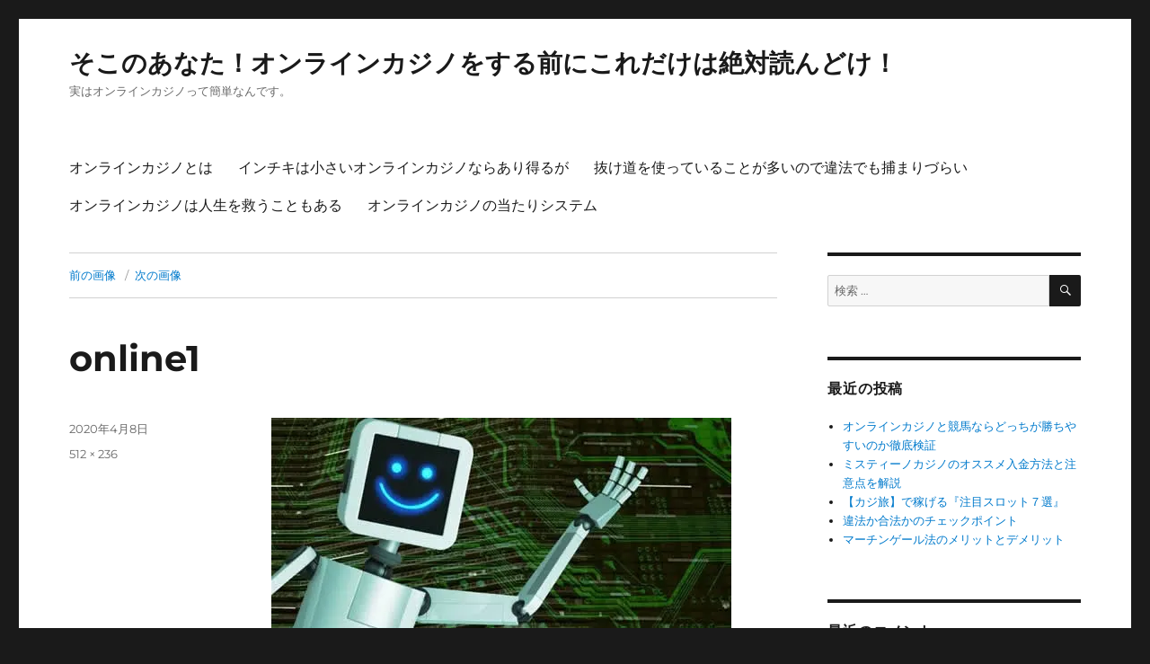

--- FILE ---
content_type: text/html; charset=UTF-8
request_url: https://myfreehitz.com/2020/02/13/spread-of-choices/online1-2/
body_size: 9267
content:
<!DOCTYPE html>
<html lang="ja" class="no-js">
<head>
	<meta charset="UTF-8">
	<meta name="viewport" content="width=device-width, initial-scale=1">
	<link rel="profile" href="https://gmpg.org/xfn/11">
		<script>(function(html){html.className = html.className.replace(/\bno-js\b/,'js')})(document.documentElement);</script>
<title>online1 &#8211; そこのあなた！オンラインカジノをする前にこれだけは絶対読んどけ！</title>
<link rel='dns-prefetch' href='//s0.wp.com' />
<link rel='dns-prefetch' href='//secure.gravatar.com' />
<link rel='dns-prefetch' href='//s.w.org' />
<link rel="alternate" type="application/rss+xml" title="そこのあなた！オンラインカジノをする前にこれだけは絶対読んどけ！ &raquo; フィード" href="https://myfreehitz.com/feed/" />
<link rel="alternate" type="application/rss+xml" title="そこのあなた！オンラインカジノをする前にこれだけは絶対読んどけ！ &raquo; コメントフィード" href="https://myfreehitz.com/comments/feed/" />
<link rel="alternate" type="application/rss+xml" title="そこのあなた！オンラインカジノをする前にこれだけは絶対読んどけ！ &raquo; online1 のコメントのフィード" href="https://myfreehitz.com/2020/02/13/spread-of-choices/online1-2/feed/" />
		<script type="text/javascript">
			window._wpemojiSettings = {"baseUrl":"https:\/\/s.w.org\/images\/core\/emoji\/12.0.0-1\/72x72\/","ext":".png","svgUrl":"https:\/\/s.w.org\/images\/core\/emoji\/12.0.0-1\/svg\/","svgExt":".svg","source":{"concatemoji":"https:\/\/myfreehitz.com\/wordpress\/wp-includes\/js\/wp-emoji-release.min.js?ver=5.2.21"}};
			!function(e,a,t){var n,r,o,i=a.createElement("canvas"),p=i.getContext&&i.getContext("2d");function s(e,t){var a=String.fromCharCode;p.clearRect(0,0,i.width,i.height),p.fillText(a.apply(this,e),0,0);e=i.toDataURL();return p.clearRect(0,0,i.width,i.height),p.fillText(a.apply(this,t),0,0),e===i.toDataURL()}function c(e){var t=a.createElement("script");t.src=e,t.defer=t.type="text/javascript",a.getElementsByTagName("head")[0].appendChild(t)}for(o=Array("flag","emoji"),t.supports={everything:!0,everythingExceptFlag:!0},r=0;r<o.length;r++)t.supports[o[r]]=function(e){if(!p||!p.fillText)return!1;switch(p.textBaseline="top",p.font="600 32px Arial",e){case"flag":return s([55356,56826,55356,56819],[55356,56826,8203,55356,56819])?!1:!s([55356,57332,56128,56423,56128,56418,56128,56421,56128,56430,56128,56423,56128,56447],[55356,57332,8203,56128,56423,8203,56128,56418,8203,56128,56421,8203,56128,56430,8203,56128,56423,8203,56128,56447]);case"emoji":return!s([55357,56424,55356,57342,8205,55358,56605,8205,55357,56424,55356,57340],[55357,56424,55356,57342,8203,55358,56605,8203,55357,56424,55356,57340])}return!1}(o[r]),t.supports.everything=t.supports.everything&&t.supports[o[r]],"flag"!==o[r]&&(t.supports.everythingExceptFlag=t.supports.everythingExceptFlag&&t.supports[o[r]]);t.supports.everythingExceptFlag=t.supports.everythingExceptFlag&&!t.supports.flag,t.DOMReady=!1,t.readyCallback=function(){t.DOMReady=!0},t.supports.everything||(n=function(){t.readyCallback()},a.addEventListener?(a.addEventListener("DOMContentLoaded",n,!1),e.addEventListener("load",n,!1)):(e.attachEvent("onload",n),a.attachEvent("onreadystatechange",function(){"complete"===a.readyState&&t.readyCallback()})),(n=t.source||{}).concatemoji?c(n.concatemoji):n.wpemoji&&n.twemoji&&(c(n.twemoji),c(n.wpemoji)))}(window,document,window._wpemojiSettings);
		</script>
		<style type="text/css">
img.wp-smiley,
img.emoji {
	display: inline !important;
	border: none !important;
	box-shadow: none !important;
	height: 1em !important;
	width: 1em !important;
	margin: 0 .07em !important;
	vertical-align: -0.1em !important;
	background: none !important;
	padding: 0 !important;
}
</style>
	<link rel='stylesheet' id='twentysixteen-jetpack-css'  href='https://myfreehitz.com/wordpress/wp-content/plugins/jetpack/modules/theme-tools/compat/twentysixteen.css?ver=7.5.7' type='text/css' media='all' />
<link rel='stylesheet' id='wp-block-library-css'  href='https://myfreehitz.com/wordpress/wp-includes/css/dist/block-library/style.min.css?ver=5.2.21' type='text/css' media='all' />
<link rel='stylesheet' id='wp-block-library-theme-css'  href='https://myfreehitz.com/wordpress/wp-includes/css/dist/block-library/theme.min.css?ver=5.2.21' type='text/css' media='all' />
<link rel='stylesheet' id='parent-style-css'  href='https://myfreehitz.com/wordpress/wp-content/themes/twentysixteen/style.css?ver=5.2.21' type='text/css' media='all' />
<link rel='stylesheet' id='twentysixteen-fonts-css'  href='https://myfreehitz.com/wordpress/wp-content/themes/twentysixteen/fonts/merriweather-plus-montserrat-plus-inconsolata.css?ver=20230328' type='text/css' media='all' />
<link rel='stylesheet' id='genericons-css'  href='https://myfreehitz.com/wordpress/wp-content/plugins/jetpack/_inc/genericons/genericons/genericons.css?ver=3.1' type='text/css' media='all' />
<link rel='stylesheet' id='twentysixteen-style-css'  href='https://myfreehitz.com/wordpress/wp-content/themes/twentysixteen-child/style.css?ver=20230328' type='text/css' media='all' />
<link rel='stylesheet' id='twentysixteen-block-style-css'  href='https://myfreehitz.com/wordpress/wp-content/themes/twentysixteen/css/blocks.css?ver=20230206' type='text/css' media='all' />
<!--[if lt IE 10]>
<link rel='stylesheet' id='twentysixteen-ie-css'  href='https://myfreehitz.com/wordpress/wp-content/themes/twentysixteen/css/ie.css?ver=20170530' type='text/css' media='all' />
<![endif]-->
<!--[if lt IE 9]>
<link rel='stylesheet' id='twentysixteen-ie8-css'  href='https://myfreehitz.com/wordpress/wp-content/themes/twentysixteen/css/ie8.css?ver=20170530' type='text/css' media='all' />
<![endif]-->
<!--[if lt IE 8]>
<link rel='stylesheet' id='twentysixteen-ie7-css'  href='https://myfreehitz.com/wordpress/wp-content/themes/twentysixteen/css/ie7.css?ver=20170530' type='text/css' media='all' />
<![endif]-->
<link rel='stylesheet' id='jetpack_css-css'  href='https://myfreehitz.com/wordpress/wp-content/plugins/jetpack/css/jetpack.css?ver=7.5.7' type='text/css' media='all' />
<script type='text/javascript' src='https://myfreehitz.com/wordpress/wp-includes/js/jquery/jquery.js?ver=1.12.4-wp'></script>
<script type='text/javascript' src='https://myfreehitz.com/wordpress/wp-includes/js/jquery/jquery-migrate.min.js?ver=1.4.1'></script>
<!--[if lt IE 9]>
<script type='text/javascript' src='https://myfreehitz.com/wordpress/wp-content/themes/twentysixteen/js/html5.js?ver=3.7.3'></script>
<![endif]-->
<script type='text/javascript' src='https://myfreehitz.com/wordpress/wp-content/themes/twentysixteen/js/keyboard-image-navigation.js?ver=20170530'></script>
<link rel='https://api.w.org/' href='https://myfreehitz.com/wp-json/' />
<link rel="EditURI" type="application/rsd+xml" title="RSD" href="https://myfreehitz.com/wordpress/xmlrpc.php?rsd" />
<link rel="wlwmanifest" type="application/wlwmanifest+xml" href="https://myfreehitz.com/wordpress/wp-includes/wlwmanifest.xml" /> 
<meta name="generator" content="WordPress 5.2.21" />
<link rel='shortlink' href='https://wp.me/a9zBu1-3C' />
<link rel="alternate" type="application/json+oembed" href="https://myfreehitz.com/wp-json/oembed/1.0/embed?url=https%3A%2F%2Fmyfreehitz.com%2F2020%2F02%2F13%2Fspread-of-choices%2Fonline1-2%2F" />
<link rel="alternate" type="text/xml+oembed" href="https://myfreehitz.com/wp-json/oembed/1.0/embed?url=https%3A%2F%2Fmyfreehitz.com%2F2020%2F02%2F13%2Fspread-of-choices%2Fonline1-2%2F&#038;format=xml" />

<link rel='dns-prefetch' href='//v0.wordpress.com'/>
<link rel='dns-prefetch' href='//widgets.wp.com'/>
<link rel='dns-prefetch' href='//s0.wp.com'/>
<link rel='dns-prefetch' href='//0.gravatar.com'/>
<link rel='dns-prefetch' href='//1.gravatar.com'/>
<link rel='dns-prefetch' href='//2.gravatar.com'/>
<link rel='dns-prefetch' href='//i0.wp.com'/>
<link rel='dns-prefetch' href='//i1.wp.com'/>
<link rel='dns-prefetch' href='//i2.wp.com'/>
<style type='text/css'>img#wpstats{display:none}</style>		<style type="text/css">.recentcomments a{display:inline !important;padding:0 !important;margin:0 !important;}</style>
		
<!-- Jetpack Open Graph Tags -->
<meta property="og:type" content="article" />
<meta property="og:title" content="online1" />
<meta property="og:url" content="https://myfreehitz.com/2020/02/13/spread-of-choices/online1-2/" />
<meta property="og:description" content="詳しくは投稿をご覧ください。" />
<meta property="article:published_time" content="2020-04-08T04:23:55+00:00" />
<meta property="article:modified_time" content="2020-04-08T04:23:55+00:00" />
<meta property="og:site_name" content="そこのあなた！オンラインカジノをする前にこれだけは絶対読んどけ！" />
<meta property="og:image" content="https://myfreehitz.com/wordpress/wp-content/uploads/2020/02/online1.jpg" />
<meta property="og:locale" content="ja_JP" />
<meta name="twitter:text:title" content="online1" />
<meta name="twitter:image" content="https://i0.wp.com/myfreehitz.com/wordpress/wp-content/uploads/2020/02/online1.jpg?fit=512%2C236&#038;ssl=1&#038;w=1400" />
<meta name="twitter:card" content="summary_large_image" />
<meta name="twitter:description" content="詳しくは投稿をご覧ください。" />

<!-- End Jetpack Open Graph Tags -->
<link rel="icon" href="https://i0.wp.com/myfreehitz.com/wordpress/wp-content/uploads/2017/04/cropped-yomi-ico.jpg?fit=32%2C32&#038;ssl=1" sizes="32x32" />
<link rel="icon" href="https://i0.wp.com/myfreehitz.com/wordpress/wp-content/uploads/2017/04/cropped-yomi-ico.jpg?fit=192%2C192&#038;ssl=1" sizes="192x192" />
<link rel="apple-touch-icon-precomposed" href="https://i0.wp.com/myfreehitz.com/wordpress/wp-content/uploads/2017/04/cropped-yomi-ico.jpg?fit=180%2C180&#038;ssl=1" />
<meta name="msapplication-TileImage" content="https://i0.wp.com/myfreehitz.com/wordpress/wp-content/uploads/2017/04/cropped-yomi-ico.jpg?fit=270%2C270&#038;ssl=1" />
</head>

<body class="attachment attachment-template-default single single-attachment postid-224 attachmentid-224 attachment-jpeg wp-embed-responsive">
<div id="page" class="site">
	<div class="site-inner">
		<a class="skip-link screen-reader-text" href="#content">
			コンテンツへスキップ		</a>

		<header id="masthead" class="site-header">
			<div class="site-header-main">
				<div class="site-branding">
					
											<p class="site-title"><a href="https://myfreehitz.com/" rel="home">そこのあなた！オンラインカジノをする前にこれだけは絶対読んどけ！</a></p>
												<p class="site-description">実はオンラインカジノって簡単なんです。</p>
									</div><!-- .site-branding -->

									<button id="menu-toggle" class="menu-toggle">メニュー</button>

					<div id="site-header-menu" class="site-header-menu">
													<nav id="site-navigation" class="main-navigation" aria-label="メインメニュー">
								<div class="menu-main-navi-container"><ul id="menu-main-navi" class="primary-menu"><li id="menu-item-26" class="menu-item menu-item-type-post_type menu-item-object-page menu-item-home menu-item-26"><a href="https://myfreehitz.com/">オンラインカジノとは</a></li>
<li id="menu-item-22" class="menu-item menu-item-type-post_type menu-item-object-page menu-item-22"><a href="https://myfreehitz.com/small-scam/">インチキは小さいオンラインカジノならあり得るが</a></li>
<li id="menu-item-23" class="menu-item menu-item-type-post_type menu-item-object-page menu-item-23"><a href="https://myfreehitz.com/illegal/">抜け道を使っていることが多いので違法でも捕まりづらい</a></li>
<li id="menu-item-24" class="menu-item menu-item-type-post_type menu-item-object-page menu-item-24"><a href="https://myfreehitz.com/save-life/">オンラインカジノは人生を救うこともある</a></li>
<li id="menu-item-25" class="menu-item menu-item-type-post_type menu-item-object-page menu-item-25"><a href="https://myfreehitz.com/hit-system/">オンラインカジノの当たりシステム</a></li>
</ul></div>							</nav><!-- .main-navigation -->
						
											</div><!-- .site-header-menu -->
							</div><!-- .site-header-main -->

					</header><!-- .site-header -->

		<div id="content" class="site-content">

	<div id="primary" class="content-area">
		<main id="main" class="site-main">

			
			<article id="post-224" class="post-224 attachment type-attachment status-inherit hentry">

				<nav id="image-navigation" class="navigation image-navigation">
					<div class="nav-links">
						<div class="nav-previous"><a href='https://myfreehitz.com/2020/02/13/spread-of-choices/game8/'>前の画像</a></div>
						<div class="nav-next"><a href='https://myfreehitz.com/2020/02/13/spread-of-choices/oversea1/'>次の画像</a></div>
					</div><!-- .nav-links -->
				</nav><!-- .image-navigation -->

				<header class="entry-header">
					<h1 class="entry-title">online1</h1>				</header><!-- .entry-header -->

				<div class="entry-content">

					<div class="entry-attachment">
						<img width="512" height="236" src="https://i0.wp.com/myfreehitz.com/wordpress/wp-content/uploads/2020/02/online1.jpg?fit=512%2C236&amp;ssl=1" class="attachment-large size-large" alt="" srcset="https://i0.wp.com/myfreehitz.com/wordpress/wp-content/uploads/2020/02/online1.jpg?w=512&amp;ssl=1 512w, https://i0.wp.com/myfreehitz.com/wordpress/wp-content/uploads/2020/02/online1.jpg?resize=300%2C138&amp;ssl=1 300w" sizes="(max-width: 512px) 85vw, 512px" data-attachment-id="224" data-permalink="https://myfreehitz.com/2020/02/13/spread-of-choices/online1-2/" data-orig-file="https://i0.wp.com/myfreehitz.com/wordpress/wp-content/uploads/2020/02/online1.jpg?fit=512%2C236&amp;ssl=1" data-orig-size="512,236" data-comments-opened="1" data-image-meta="{&quot;aperture&quot;:&quot;0&quot;,&quot;credit&quot;:&quot;&quot;,&quot;camera&quot;:&quot;&quot;,&quot;caption&quot;:&quot;&quot;,&quot;created_timestamp&quot;:&quot;0&quot;,&quot;copyright&quot;:&quot;&quot;,&quot;focal_length&quot;:&quot;0&quot;,&quot;iso&quot;:&quot;0&quot;,&quot;shutter_speed&quot;:&quot;0&quot;,&quot;title&quot;:&quot;&quot;,&quot;orientation&quot;:&quot;0&quot;}" data-image-title="online1" data-image-description="" data-medium-file="https://i0.wp.com/myfreehitz.com/wordpress/wp-content/uploads/2020/02/online1.jpg?fit=300%2C138&amp;ssl=1" data-large-file="https://i0.wp.com/myfreehitz.com/wordpress/wp-content/uploads/2020/02/online1.jpg?fit=512%2C236&amp;ssl=1" />
						
						</div><!-- .entry-attachment -->

											</div><!-- .entry-content -->

					<footer class="entry-footer">
					<span class="posted-on"><span class="screen-reader-text">投稿日: </span><a href="https://myfreehitz.com/2020/02/13/spread-of-choices/online1-2/" rel="bookmark"><time class="entry-date published updated" datetime="2020-04-08T13:23:55+09:00">2020年4月8日</time></a></span>						<span class="full-size-link"><span class="screen-reader-text">フルサイズ </span><a href="https://myfreehitz.com/wordpress/wp-content/uploads/2020/02/online1.jpg">512 &times; 236</a></span>											</footer><!-- .entry-footer -->
				</article><!-- #post-224 -->

				
<div id="comments" class="comments-area">

	
	
		<div id="respond" class="comment-respond">
		<h2 id="reply-title" class="comment-reply-title">コメントを残す <small><a rel="nofollow" id="cancel-comment-reply-link" href="/2020/02/13/spread-of-choices/online1-2/#respond" style="display:none;">コメントをキャンセル</a></small></h2>			<form action="https://myfreehitz.com/wordpress/wp-comments-post.php" method="post" id="commentform" class="comment-form" novalidate>
				<p class="comment-notes"><span id="email-notes">メールアドレスが公開されることはありません。</span> <span class="required">*</span> が付いている欄は必須項目です</p><p class="comment-form-comment"><label for="comment">コメント</label> <textarea id="comment" name="comment" cols="45" rows="8" maxlength="65525" required="required"></textarea></p><p class="comment-form-author"><label for="author">名前 <span class="required">*</span></label> <input id="author" name="author" type="text" value="" size="30" maxlength="245" required='required' /></p>
<p class="comment-form-email"><label for="email">メール <span class="required">*</span></label> <input id="email" name="email" type="email" value="" size="30" maxlength="100" aria-describedby="email-notes" required='required' /></p>
<p class="comment-form-url"><label for="url">サイト</label> <input id="url" name="url" type="url" value="" size="30" maxlength="200" /></p>
<p class="comment-form-cookies-consent"><input id="wp-comment-cookies-consent" name="wp-comment-cookies-consent" type="checkbox" value="yes" /><label for="wp-comment-cookies-consent">次回のコメントで使用するためブラウザーに自分の名前、メールアドレス、サイトを保存する。</label></p>
<p><img src="https://myfreehitz.com/wordpress/wp-content/plugins/siteguard/really-simple-captcha/tmp/1705191136.png" alt="CAPTCHA"></p><p><label for="siteguard_captcha">上に表示された文字を入力してください。</label><br /><input type="text" name="siteguard_captcha" id="siteguard_captcha" class="input" value="" size="10" aria-required="true" /><input type="hidden" name="siteguard_captcha_prefix" id="siteguard_captcha_prefix" value="1705191136" /></p><p class="comment-subscription-form"><input type="checkbox" name="subscribe_blog" id="subscribe_blog" value="subscribe" style="width: auto; -moz-appearance: checkbox; -webkit-appearance: checkbox;" /> <label class="subscribe-label" id="subscribe-blog-label" for="subscribe_blog">新しい投稿をメールで受け取る</label></p><p class="form-submit"><input name="submit" type="submit" id="submit" class="submit" value="コメントを送信" /> <input type='hidden' name='comment_post_ID' value='224' id='comment_post_ID' />
<input type='hidden' name='comment_parent' id='comment_parent' value='0' />
</p><p style="display: none;"><input type="hidden" id="akismet_comment_nonce" name="akismet_comment_nonce" value="a9fb54c7ed" /></p><p style="display: none;"><input type="hidden" id="ak_js" name="ak_js" value="7"/></p>			</form>
			</div><!-- #respond -->
	
</div><!-- .comments-area -->

	<nav class="navigation post-navigation" role="navigation">
		<h2 class="screen-reader-text">投稿ナビゲーション</h2>
		<div class="nav-links"><div class="nav-previous"><a href="https://myfreehitz.com/2020/02/13/spread-of-choices/" rel="prev"><span class="post-title">選択肢の広がりを持つギャンブル</span> <span class="meta-nav">内で公開</span></a></div></div>
	</nav>
		</main><!-- .site-main -->
	</div><!-- .content-area -->


	<aside id="secondary" class="sidebar widget-area">
		<section id="search-2" class="widget widget_search">
<form role="search" method="get" class="search-form" action="https://myfreehitz.com/">
	<label>
		<span class="screen-reader-text">
			検索:		</span>
		<input type="search" class="search-field" placeholder="検索 &hellip;" value="" name="s" />
	</label>
	<button type="submit" class="search-submit"><span class="screen-reader-text">
		検索	</span></button>
</form>
</section>		<section id="recent-posts-2" class="widget widget_recent_entries">		<h2 class="widget-title">最近の投稿</h2>		<ul>
											<li>
					<a href="https://myfreehitz.com/2022/03/01/online-casino-horse-racing/">オンラインカジノと競馬ならどっちが勝ちやすいのか徹底検証</a>
									</li>
											<li>
					<a href="https://myfreehitz.com/2021/12/14/mistino-casino-deposit/">ミスティーノカジノのオススメ入金方法と注意点を解説</a>
									</li>
											<li>
					<a href="https://myfreehitz.com/2021/09/29/casitabi/">【カジ旅】で稼げる『注目スロット７選』</a>
									</li>
											<li>
					<a href="https://myfreehitz.com/2021/03/15/illegal-legal-check/">違法か合法かのチェックポイント</a>
									</li>
											<li>
					<a href="https://myfreehitz.com/2020/12/02/good-or-bad-martingale/">マーチンゲール法のメリットとデメリット</a>
									</li>
					</ul>
		</section><section id="recent-comments-2" class="widget widget_recent_comments"><h2 class="widget-title">最近のコメント</h2><ul id="recentcomments"></ul></section><section id="archives-2" class="widget widget_archive"><h2 class="widget-title">アーカイブ</h2>		<ul>
				<li><a href='https://myfreehitz.com/2022/03/'>2022年3月</a></li>
	<li><a href='https://myfreehitz.com/2021/12/'>2021年12月</a></li>
	<li><a href='https://myfreehitz.com/2021/09/'>2021年9月</a></li>
	<li><a href='https://myfreehitz.com/2021/03/'>2021年3月</a></li>
	<li><a href='https://myfreehitz.com/2020/12/'>2020年12月</a></li>
	<li><a href='https://myfreehitz.com/2020/08/'>2020年8月</a></li>
	<li><a href='https://myfreehitz.com/2020/05/'>2020年5月</a></li>
	<li><a href='https://myfreehitz.com/2020/02/'>2020年2月</a></li>
	<li><a href='https://myfreehitz.com/2019/11/'>2019年11月</a></li>
	<li><a href='https://myfreehitz.com/2019/08/'>2019年8月</a></li>
	<li><a href='https://myfreehitz.com/2019/05/'>2019年5月</a></li>
	<li><a href='https://myfreehitz.com/2019/02/'>2019年2月</a></li>
	<li><a href='https://myfreehitz.com/2018/11/'>2018年11月</a></li>
	<li><a href='https://myfreehitz.com/2018/08/'>2018年8月</a></li>
	<li><a href='https://myfreehitz.com/2018/05/'>2018年5月</a></li>
	<li><a href='https://myfreehitz.com/2018/02/'>2018年2月</a></li>
	<li><a href='https://myfreehitz.com/2017/11/'>2017年11月</a></li>
	<li><a href='https://myfreehitz.com/2017/08/'>2017年8月</a></li>
		</ul>
			</section><section id="categories-2" class="widget widget_categories"><h2 class="widget-title">カテゴリー</h2>		<ul>
				<li class="cat-item cat-item-4"><a href="https://myfreehitz.com/category/%e3%82%aa%e3%83%b3%e3%83%a9%e3%82%a4%e3%83%b3%e3%82%ab%e3%82%b8%e3%83%8e%e8%a7%a3%e8%aa%ac/">オンラインカジノ解説</a>
</li>
	<li class="cat-item cat-item-3"><a href="https://myfreehitz.com/category/%e7%ae%a1%e7%90%86%e4%ba%ba%e6%97%a5%e8%a8%98/">管理人日記</a>
</li>
		</ul>
			</section><section id="custom_html-2" class="widget_text widget widget_custom_html"><div class="textwidget custom-html-widget"><div class="mobile-hide">

	<h2 class="widget-title">
		簡単に稼げるカジノランキング
	</h2>

	<div style="width:49%; float:left; border:1px solid #E9E9E9; text-align:center">
		<p style="font-weight:bold; font-size:14px; margin-bottom:0; text-align:center">
			ジパングカジノ
		</p>
		<p style="margin-bottom:0; padding-bottom:0">
			<a href="https://xn--eck7a6c596pzio.jp/casino/ZIPANG/" target="_blank" rel="nofollow noopener noreferrer">
				<img src="https://i1.wp.com/myfreehitz.com/wordpress/wp-content/uploads/2018/05/zipang_type_04.jpg?resize=120%2C120&#038;ssl=1" alt="唯一無二の24時間日本語サポート　ジパングカジノ" width="120" height="120" class="aligncenter size-full wp-image-305" data-recalc-dims="1" />
			</a>
		</p>
		<p style="padding-left:0.5em; padding-right:0.5em; text-align:left">
			数ある日本語対応カジノの中でも随一のサポート力を誇り、オンラインカジノの絶対王者と呼ぶにふさわしいカジノです。
		</p>
	</div>

	<div style="width:49%; float:left; border:1px solid #E9E9E9; text-align:center">
		<p style="font-weight:bold; font-size:14px; margin-bottom:0; text-align:center">
			ベラジョンカジノ
		</p>
		<p style="margin-bottom:0; padding-bottom:0">
			<a href="https://xn--eck7a6c596pzio.jp/casino/VeraJohn/" target="_blank" rel="nofollow noopener noreferrer">
				<img src="https://i2.wp.com/myfreehitz.com/wordpress/wp-content/uploads/2018/05/verajohn_type_01.png?resize=120%2C120&#038;ssl=1" alt="プロモーション多彩で遊びやすい　ベラジョンカジノ" width="120" height="120" class="aligncenter size-full wp-image-305" data-recalc-dims="1" />
			</a>
		</p>
		<p style="padding-left:0.5em; padding-right:0.5em; text-align:left">
			複数のソフトウェアのゲームがスマホやPCからノーダウンロードで遊べる上に、プロモーションも豊富で非常に遊びやすいカジノです。
		</p>
	</div>


	<div style="width:49%; float:left; border:1px solid #E9E9E9; text-align:center">
		<p style="font-weight:bold; font-size:14px; margin-bottom:0; text-align:center">
			チェリーカジノ
		</p>
		<p style="margin-bottom:0; padding-bottom:0">
			<a href="https://xn--eck7a6c596pzio.jp/casino/Cherry/" target="_blank" rel="nofollow noopener noreferrer">
				<img src="https://i2.wp.com/myfreehitz.com/wordpress/wp-content/uploads/2018/05/cherry_type_01.gif?resize=120%2C120&#038;ssl=1" alt="ギャンブル界の老舗中の老舗　チェリーカジノ" width="120" height="120" class="aligncenter size-full wp-image-305" data-recalc-dims="1" />
			</a>
		</p>
		<p style="padding-left:0.5em; padding-right:0.5em; text-align:left">
			半世紀以上の運営実績からくる信頼性とユーザビリティに優れた利便性で多くのプレイヤーから評判高いカジノです。
		</p>
	</div>

	<div style="width:49%; float:left; border:1px solid #E9E9E9; text-align:center">
		<p style="font-weight:bold; font-size:14px; margin-bottom:0; text-align:center">
			ラッキーニッキー
		</p>
		<p style="margin-bottom:0; padding-bottom:0">
			<a href="https://xn--eck7a6c596pzio.jp/casino/LuckyNiki/" target="_blank" rel="nofollow noopener noreferrer">
				<img src="https://i1.wp.com/myfreehitz.com/wordpress/wp-content/uploads/2018/05/lukiniki_type_04.png?resize=120%2C120&#038;ssl=1" alt="アニメと融合を果たし、どこよりも高い親しみやすさを獲得した　ラッキーニッキー" width="120" height="120" class="aligncenter size-full wp-image-305" data-recalc-dims="1" />
			</a>
		</p>
		<p style="padding-left:0.5em; padding-right:0.5em; text-align:left">
			オンラインカジノ界でもレアな『アニメとタイアップしたカジノ』として有名で、新鋭ながら高い人気を博しています。
		</p>
	</div>
	
	<div style="width:32.5%; float:left; border:1px solid #E9E9E9; text-align:center">
		<p style="font-weight:bold; font-size:10px; margin-bottom:0; text-align:center">
			カジ旅
		</p>

		<p>
			<a href="https://xn--eck7a6c596pzio.jp/casino/Casitabi/" target="_blank" rel="nofollow noopener noreferrer">
				<img src="https://i2.wp.com/myfreehitz.com/wordpress/wp-content/uploads/2018/05/casitabi_type_02.gif?resize=80%2C80&#038;ssl=1" alt="オンラインカジノ界唯一のロールプレイング風UIを持つ　カジ旅" width="80" height="80" class="aligncenter size-full wp-image-305" data-recalc-dims="1" />
			</a>
		</p>
	</div>

	<div style="width:32.5%; float:left; border:1px solid #E9E9E9; text-align:center">
		<p style="font-weight:bold; font-size:10px; margin-bottom:0; text-align:center">
			ジャックポットシティ
		</p>
		<p>
			<a href="https://xn--eck7a6c596pzio.jp/casino/JackpotCity/" target="_blank" rel="nofollow noopener noreferrer">
				<img src="https://i0.wp.com/myfreehitz.com/wordpress/wp-content/uploads/2018/05/jpc_type_01.jpg?resize=80%2C80&#038;ssl=1" alt="マイクロゲーミング系カジノの筆頭　ジャックポットシティ" width="80" height="80" class="aligncenter size-full wp-image-305" data-recalc-dims="1" />
			</a>
		</p>
	</div>

	<div style="width:32.5%; float:left; border:1px solid #E9E9E9; text-align:center">
		<p style="font-weight:bold; font-size:10px; margin-bottom:0; text-align:center">
			ネットベット
		</p>
		
		<p>
			<a href="https://xn--eck7a6c596pzio.jp/casino/NetBet/" target="_blank" rel="nofollow noopener noreferrer">
				<img src="https://i2.wp.com/myfreehitz.com/wordpress/wp-content/uploads/2018/05/netbet_type_01.gif?resize=80%2C80&#038;ssl=1" alt="多種多様なギャンブルを用意して貴方を待つ　ネットベット" width="80" height="80" class="aligncenter size-full wp-image-304" data-recalc-dims="1" />
			</a>
		</p>
	</div>

<div class="clear">
</div>
	
</div></div></section>	</aside><!-- .sidebar .widget-area -->

		</div><!-- .site-content -->

		<footer id="colophon" class="site-footer" role="contentinfo">
							<nav class="main-navigation" role="navigation" aria-label="フッターメインメニュー">
					<div class="menu-main-navi-container"><ul id="menu-main-navi-1" class="primary-menu"><li class="menu-item menu-item-type-post_type menu-item-object-page menu-item-home menu-item-26"><a href="https://myfreehitz.com/">オンラインカジノとは</a></li>
<li class="menu-item menu-item-type-post_type menu-item-object-page menu-item-22"><a href="https://myfreehitz.com/small-scam/">インチキは小さいオンラインカジノならあり得るが</a></li>
<li class="menu-item menu-item-type-post_type menu-item-object-page menu-item-23"><a href="https://myfreehitz.com/illegal/">抜け道を使っていることが多いので違法でも捕まりづらい</a></li>
<li class="menu-item menu-item-type-post_type menu-item-object-page menu-item-24"><a href="https://myfreehitz.com/save-life/">オンラインカジノは人生を救うこともある</a></li>
<li class="menu-item menu-item-type-post_type menu-item-object-page menu-item-25"><a href="https://myfreehitz.com/hit-system/">オンラインカジノの当たりシステム</a></li>
</ul></div>				</nav><!-- .main-navigation -->
			
			
			<div class="site-info">
					
<!--					
				<span class="site-title">
					<a href="https://myfreehitz.com/" rel="home">
						そこのあなた！オンラインカジノをする前にこれだけは絶対読んどけ！					</a>
-->
					
					&copy Copyright 2026　<a href="https://myfreehitz.com">そこのあなた！オンラインカジノをする前にこれだけは絶対読んどけ！</a>
<!--					
				</span>				
				<a href="https://ja.wordpress.org/">Proudly powered by WordPress</a>
-->

			</div><!-- .site-info -->
		</footer><!-- .site-footer -->
	</div><!-- .site-inner -->
</div><!-- .site -->

	<div style="display:none">
	</div>
<script type='text/javascript' src='https://myfreehitz.com/wordpress/wp-content/plugins/jetpack/_inc/build/photon/photon.min.js?ver=20190201'></script>
<script type='text/javascript' src='https://s0.wp.com/wp-content/js/devicepx-jetpack.js?ver=202604'></script>
<script type='text/javascript' src='https://secure.gravatar.com/js/gprofiles.js?ver=2026Janaa'></script>
<script type='text/javascript'>
/* <![CDATA[ */
var WPGroHo = {"my_hash":""};
/* ]]> */
</script>
<script type='text/javascript' src='https://myfreehitz.com/wordpress/wp-content/plugins/jetpack/modules/wpgroho.js?ver=5.2.21'></script>
<script type='text/javascript' src='https://myfreehitz.com/wordpress/wp-content/themes/twentysixteen/js/skip-link-focus-fix.js?ver=20170530'></script>
<script type='text/javascript' src='https://myfreehitz.com/wordpress/wp-includes/js/comment-reply.min.js?ver=5.2.21'></script>
<script type='text/javascript'>
/* <![CDATA[ */
var screenReaderText = {"expand":"\u30b5\u30d6\u30e1\u30cb\u30e5\u30fc\u3092\u5c55\u958b","collapse":"\u30b5\u30d6\u30e1\u30cb\u30e5\u30fc\u3092\u9589\u3058\u308b"};
/* ]]> */
</script>
<script type='text/javascript' src='https://myfreehitz.com/wordpress/wp-content/themes/twentysixteen/js/functions.js?ver=20211130'></script>
<script type='text/javascript' src='https://myfreehitz.com/wordpress/wp-includes/js/wp-embed.min.js?ver=5.2.21'></script>
<script async="async" type='text/javascript' src='https://myfreehitz.com/wordpress/wp-content/plugins/akismet/_inc/form.js?ver=4.1.2'></script>
<script type='text/javascript' src='https://stats.wp.com/e-202604.js' async='async' defer='defer'></script>
<script type='text/javascript'>
	_stq = window._stq || [];
	_stq.push([ 'view', {v:'ext',j:'1:7.5.7',blog:'141472593',post:'224',tz:'9',srv:'myfreehitz.com'} ]);
	_stq.push([ 'clickTrackerInit', '141472593', '224' ]);
</script>
</body>
</html>


--- FILE ---
content_type: text/css
request_url: https://myfreehitz.com/wordpress/wp-content/themes/twentysixteen-child/style.css?ver=20230328
body_size: 263
content:
/*
Theme Name:		twentysixteen-child
Template:		twentysixteen
Version:		1.4
*/



/*　　カスタマイズ部分  */


@media screen and (min-width: 44.375em){
	.pc-hide{
		display:none;
	}
	
	.site-header{
		padding:0.25em 4.5455%
	}
}

@media screen and (max-width: 44.375em){
	.mobile-hide{
		display:none;
	}
}